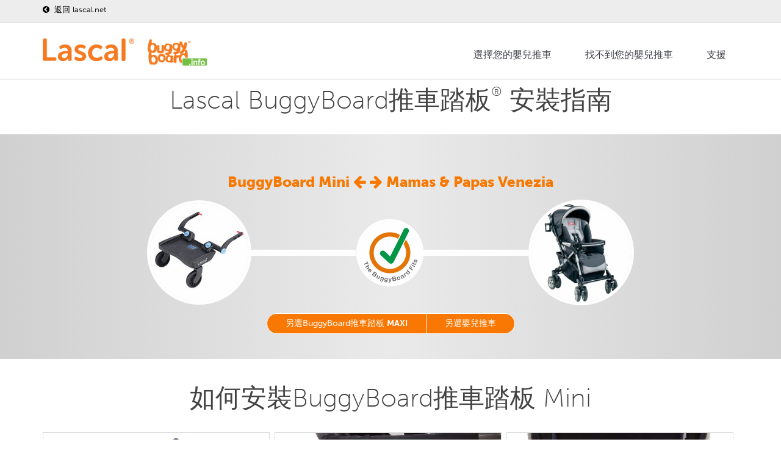

--- FILE ---
content_type: text/html; charset=utf-8
request_url: https://buggyboard.info/buggyboard-fitting-guide/mamas-papas-venezia-mini?lang=cn
body_size: 8085
content:
<!DOCTYPE html>
<html lang="zh-hans" class="no-js">

    <head>
 <link media="all" rel="stylesheet" href="/cms-assets/css/main.css" nonce='53f663edead138e3a512f55a4a56bace'>
<title>Mamas & Papas Venezia with BuggyBoard Mini | Lascal Ltd.</title>
        <meta charset="utf-8">
        <meta http-equiv="X-UA-Compatible" content="IE=edge,chrome=1">
        <meta name="viewport" content="width=device-width, initial-scale=1, maximum-scale=1">
        <link rel="shortcut icon" href="/favicon.png" />
        <link rel="apple-touch-icon" href="/home_badge_64.png" />
        <link rel="apple-touch-icon-precomposed" href="/home_badge_64.png" />
        <link href="https://fonts.googleapis.com/css?family=Open+Sans:300italic,400italic,600italic,700italic,400,700,600,300" rel="stylesheet" type="text/css">
        <link href="https://fonts.googleapis.com/css?family=Lato:300,400,700" rel="stylesheet" type="text/css">
        <!-- TYPEKIT SCRIPT -->
        <script src="https://use.typekit.net/qot1sbx.js"></script>
        <script>try{Typekit.load({ async: true });}catch(e){}</script>
        <link rel="stylesheet" type="text/css" href="/css/bootstrap.css" media="screen">
        <!-- <link rel="stylesheet" type="text/css" href="/css/magnific-popup.css" media="screen">	
        <link rel="stylesheet" type="text/css" href="/css/jquery.bxslider.css" media="screen"> -->
        <link rel="stylesheet" type="text/css" href="/css/owl.carousel.css" media="screen">
        <link rel="stylesheet" type="text/css" href="/css/owl.theme.css" media="screen"> 
        <link rel="stylesheet" type="text/css" href="/css/font-awesome.css" media="screen">
        <link rel="stylesheet" type="text/css" href="/css/animate.css" media="screen">
        <!-- REVOLUTION BANNER CSS SETTINGS -->
        <link rel="stylesheet" type="text/css" href="/css/settings.css" media="screen" />
        <link rel="stylesheet" type="text/css" href="/css/style.css" media="screen">
        <link rel="stylesheet" type="text/css" href="/css/custome-style.css" media="screen">
        
        <!-- Global site tag (gtag.js) - Google Analytics -->
        <script async src="https://www.googletagmanager.com/gtag/js?id=UA-3501518-8"></script>
        <script>
            window.dataLayer = window.dataLayer || [];
            function gtag(){dataLayer.push(arguments);}
            gtag('js', new Date());
            
            gtag('config', 'UA-3501518-8');
        </script>
        
    <link rel="canonical" href="https://buggyboard.info/buggyboard-fitting-guide/mamas-papas-venezia-mini"> 
 </head>
    
            <!-- content ================================================== -->
            <head>
<title>Mamas & Papas Venezia with BuggyBoard Mini | Lascal Ltd.</title>
    <style type="text/css">
        #my_centered_buttons {
            display: flex;
            justify-content: center;
        }
    </style>
</head>

<body>

<!-- Preloader-->
	<div class="preloader">
		<h2><img alt="" src="/images/logo.png"><img alt="" src="/images/loader.gif"></h2>
	</div>    
    <!-- Getting correct translation by looking at url -->
    
    <!-- Container -->
    <div id="container">

<!-- Header ================================================== -->
<header class="clearfix">
    <!-- Static navbar -->
    <nav class="navbar navbar-default navbar-fixed-top"> 
        <div class="header-top-line">
            <div class="container">
                <div class="row">
                    <div class="col-md-6 col-sm-12 ipad-hide"> 
                        <div class="social-wrap-head no-pad">
                            <ul class="contact-info login-info shopping-cart-section">
                                
                                <li>
                                    <p><a href="https://www.lascal.net/cn/index" target="_blank">
                                        <i class="fa fa-chevron-circle-left"></i> 返回 lascal.net </a></p>
                                </li> 
                            </ul>
                        </div>
                    </div>
                    <div class="col-md-6 col-sm-12">
                        <div class="social-wrap-head no-pad margin-top-10 pull-right">
                            
                        </div>
                    </div>
                </div>
            </div>
        </div>
        <div class="container">
            <div class="navbar-header">
                <button type="button" class="navbar-toggle" data-toggle="collapse" data-target=".navbar-collapse"> <span class="icon-bar"></span> <span class="icon-bar"></span> <span class="icon-bar"></span> </button>
                <div class="navbar-brand"><img alt="Lascal logo" src="/images/logo.png"></div>
                <a class="navbar-brand" href="/cn/fitting-guide/index"><img style="width:105px;" alt="" src="/images/Logo-bb-info.png"></a>
            </div>
<div class="navbar-collapse collapse" id="myMenu2"><ul><li id="1218757" class="drop"><a href="/cn/fitting-guide/index">選擇您的嬰兒推車</a></li><li id="1218759" class=""><a href="/cn/fitting-guide/cant-find-your-buggy">找不到您的嬰兒推車</a></li><li id="1218758" class="drop"><a href="#">支援</a><ul><li id="1218796" class=""><a href="/cn/fitting-guide/index#video">視頻</a></li><li id="1218797" class=""><a href="https://lascal.net/zh-cn?country=China">購買BuggyBoard 推車踏板</a></li><li id="1218795" class=""><a href="/cn/fitting-guide/index#prod">其他 Lascal產品</a></li></ul></li></ul></div>

<!-- the following script is needed to set the selected state -->
<script type="text/javascript" src="/CatalystScripts/Java_DynMenusSelectedCSS.js"></script>
<script type="text/javascript" src="/js/jquery.min.js"></script>
<script type="text/javascript" >
	// ids need to be unique per page, use different ones if you are including multiple menus in the same page
	// id of the nav tag, used above
	var divTagId = "myMenu2";

	// desired id for 1st <ul> tag 
	var ulTagId = "myMenu1List";

	// desired class for 1st <ul> tag 
	var ulTagClass = "nav navbar-nav navbar-right";

	if ((null !== ulTagId) && ("" !== ulTagId)) {
		document.getElementById(divTagId).getElementsByTagName("ul")[0].setAttribute("id",ulTagId);
	}
	if ((null !== ulTagClass) && ("" !== ulTagClass)) {
		document.getElementById(divTagId).getElementsByTagName("ul")[0].className = ulTagClass;
	}
	
	// this will set the selected state
	if ((null !== ulTagId) && ("" !== ulTagId)) {
		catSetactiveCSSItem(ulTagId);
	}
</script>
<script type="text/javascript">
	$("li.drop > ul").addClass("drop-down");
	$("li.drop > ul ul").addClass("drop-down level3");
	$("li.drop:last-child > ul").addClass("drop-down right-side");
</script>        </div>
    </nav>
</header>
<!-- End Header -->        
        
        <!-- content  ================================================== -->
        <div id="content" class="bb-info">


            <!-- Modal select buggyboard -->
            <div class="modal fade" id="exampleModalCenter3" tabindex="-1" role="dialog" aria-labelledby="exampleModalCenterTitle1" aria-hidden="true">
                <div class="modal-dialog" role="document">
                    <div class="modal-content">
                        <div class="modal-header">
                            <h5 class="modal-title" id="ModalBb1Title1">Select a BuggyBoard</h5>
                        </div>
                        <div class="modal-body">
                            <div class="row">
                                <div class="col-sm-6">
                                    <div class="pic-box-head">
                                        <h3 style="padding:0 0 0 10px">BuggyBoard Mini</h3>
                                    </div>
                                    <div class="pic-box pic-box-border">
                                        <img src="/assets/bb-info/modal-bb-mini.jpg" alt="the buggyboard mini" title="the buggyboard mini">
                                        <p><small><a class="button-sml" href="?transl=cn">
                                                    Choose </a></small></p>
                                    </div>
                                </div>
                                <div class="col-sm-6">
                                    <div class="pic-box-head">
                                        <h3 style="padding:0 0 0 10px">BuggyBoard Maxi</h3>
                                    </div>
                                    <div class="pic-box pic-box-border">
                                        <img src="/assets/bb-info/modal-bb-maxi.jpg" alt="the buggyboard maxi+" title="the buggyboard maxi+">
                                        <p><small><a class="button-sml" href="?transl=cn">
                                                    Choose </a></small></p>
                                    </div>
                                </div>
                            </div>
                        </div>
                    </div>
                </div>
            </div>
            <!-- End Modal -->
            <!-- Heading  ================================================== -->
            <div class="section-content top-section">
                <div class="title-section">
                    <div class="container triggerAnimation animated" data-animate="fadeIn">
                        <h1>Lascal BuggyBoard推車踏板<sup>®</sup> 安裝指南</h1>

                    </div>
                </div>
            </div>
            <!-- End Heading -->
            <!-- Grey top section ================================================== -->
            <div class="section-content articles-section top">
                <div class="title-section">
                    <div class="container triggerAnimation animated" data-animate="fadeIn">
                        
                        <h3 style="color: #f97800; font-weight: 900;">BuggyBoard Mini <b> <i class="fa fa-arrow-left"></i>
                                <i class="fa fa-arrow-right"></i> </b> Mamas & Papas Venezia </h3>
                        <div class="row">
                            <table style="width:100%">
                                <tr>
                                    <td rowspan="3" style="width:20%">
                                        <img class="rounded" src="/images/bb-info/system/BB-mini-200px.jpg" alt="BuggyBoard mini">
                                    </td>
                                    <td>
                                        <div style="height:6em;">&nbsp; </div>
                                    </td>
                                    <td rowspan="3" style="width:13%">
                                        <img src="/images/bb-info/system/sigill-fits.png" alt="Buggyboard Mini fits Mamas & Papas, Venezia">

                                    </td>
                                    <td>
                                        <div style="height:6em;">&nbsp;</div>
                                    </td>
                                    <td rowspan="3" style="width:20%">
                                        <img class="rounded" src="/images/bb-info/mamas-papas-venezia-pram.jpg" alt="Mamas & Papas Venezia">
                                    </td>
                                </tr>
                                <tr>
                                    <td class="white-line">
                                        <div style="height:10px; background-color:white; vertical-align:middle;">&nbsp;</div>
                                    </td>
                                    <td class="white-line">
                                        <div style="height:10px; background-color:white; vertical-align:middle;">&nbsp;</div>
                                    </td>
                                </tr>
                                <tr>
                                    <td>
                                        <div style="height:6em;">&nbsp;</div>
                                    </td>
                                    <td>
                                        <div style="height:6em;">&nbsp;</div>
                                    </td>
                                </tr>
                            </table>
                        </div>
                    </div>
                    <div class="row">
                        
                        <div class="btn-group" role="group" aria-label="select-group">
                                    <button type="button" class="btn btn-secondary">
                                        <a href="/buggyboard-fitting-guide/mamas-papas-venezia-maxi?transl=">另選BuggyBoard推車踏板 <b>MAXI</b></a>
                                    </button>
                                    <button type="button" class="btn btn-secondary">
                                        <a href="//fitting-guide/index">另選嬰兒推車</a>
                                    </button>
                        </div>
                    </div>
                </div>
            </div>
            <!-- End Grey top section -->

            <!-- 3-images hover section ================================================== -->
            <div class="section-content portfolio-section2">
                <div class="title-section">
                    <div class="container">
                        <h1>如何安裝BuggyBoard推車踏板 Mini</h1>
                    </div>
                </div>
                <div class="portfolio-box">
                    <div class="container">
                        <div id="owl-demo" class="owl-carousel">
                            <div class="item work-post">
                                <img src="/images/bb-info/mamas-papas-venezia-maxi-1.jpg" alt="BuggyBoard Mini + Mamas & Papas-Venezia, small image 1">
                                <div class="hover-box">
                                    <div class="inner-hover">
                                        <h2>圖片 1: <br />BuggyBoard Mini <br />+<br /> Mamas & Papas, Venezia</h2>
                                        <p><em>按此按鈕放大圖片</em></p>
                                        <a class="zoom" href="/images/bb-info/mamas-papas-venezia-maxi-1.jpg"><i class="fa fa-picture-o">&nbsp;</i> </a>
                                    </div>
                                </div>
                            </div>
                            <div class="item work-post">
                                <img src="/images/bb-info/mamas-papas-venezia-maxi-2.jpg" alt="BuggyBoard Mini + Mamas & Papas-Venezia, small image 2">
                                <div class="hover-box">
                                    <div class="inner-hover">
                                        <h2>圖片 2: <br />BuggyBoard Mini <br />+<br /> Mamas & Papas, Venezia</h2>
                                        <p><em>按此按鈕放大圖片</em></p>
                                        <a class="zoom" href="/images/bb-info/mamas-papas-venezia-maxi-2.jpg"><i class="fa fa-picture-o">&nbsp;</i> </a>
                                    </div>
                                </div>
                            </div>
                            <div class="item work-post">
                                <img src="/images/bb-info/mamas-papas-venezia-maxi-3.jpg" alt="BuggyBoard Mini + Mamas & Papas-Venezia, small image 3">
                                <div class="hover-box">
                                    <div class="inner-hover">
                                        <h2>圖片 3: <br />BuggyBoard Mini <br />+<br /> Mamas & Papas, Venezia</h2>
                                        <p><em>按此按鈕放大圖片</em></p>
                                        <a class="zoom" href="/images/bb-info/mamas-papas-venezia-maxi-3.jpg"><i class="fa fa-picture-o">&nbsp;</i> </a>
                                    </div>
                                </div>
                            </div>
                        </div>


                    </div>
                </div>
            </div>
            <!-- End 3-images -->
            <!-- Details section  ================================================== -->
            <div class="section-content details-section">
                <div class="title-section">
                    <div class="container triggerAnimation animated" data-animate="fadeIn">
                        <div class="row">
                            <div class="col-sm-4">
                                <div class="pic-box-head">
                                    <h3>連接器位置</h3>
                                </div>
                                <div class="pic-box" style="text-align:right;">
                                    <div class="height">
                                        32 cm.<br />
                                        12.6 in.
                                    </div>
<img src="/images/bb-info/system/cp5.jpg" alt="Connector position 5">                                </div>
                            </div>
                            <div class="col-sm-4">
                                <div class="pic-box-head">
                                    <h3>連接器臂部安裝</h3>
                                </div>
                                <div class="pic-box">
<img src="/images/bb-info/system/1-arm-configuration.png" alt="Arm setup 1">                                </div>
                            </div>
                            <div class="col-sm-4">
                                <div class="pic-box-head">
                                    <h3>詳細安裝方法</h3>
                                </div>
                                <div class="pic-box">
                                    <div class="text">
                                        <!-- Fit Details  =============================== -->
<span style="background:green;"><i class="fa fa-check"></i></span>
                                        <p>適合安裝。 如何安裝在您的嬰兒之建議已顯示在Maxi BuggyBoard的照片內， Maxi與Mini安裝的方式是一樣的。</p>
                                        <!-- Brake Details  =============================== -->

                                        <!-- Fold Details  =============================== -->
<span style="background:darkorange;"><i class="fa fa-check"></i></span>
                                        <p>安裝BuggyBoard推車踏板的連接器後，嬰兒推車只能折疊部份。</p>
                                        <!-- Hook-up Details  =============================== -->
<span style="background:green;"><i class="fa fa-check"></i></span>
                                        <p>不使用時，可使用掛帶掛起BuggyBoard推車踏板。</p>
                                        <!-- Child stand position Details  =============================== -->
<span style="background:darkorange;"><i class="fa fa-check"></i></span>
                                        <p>您的孩子請站在嬰兒推車手柄後面。</p>
                                        <!-- Carrycot Details  =============================== -->
<span style="background:darkorange;"><i class="fa fa-ban"></i></span>
                                        <p>手提式嬰兒籃不適用於這款嬰兒推車。</p>
                                        <!-- Pushchair recline Details  =============================== -->
<span style="background:green;"><i class="fa fa-check"></i></span>
                                        <p>當嬰兒推車完全傾斜或直立時，孩子可舒適地站立。</p>
                                        <!-- Free text  =============================== -->
                                    </div>
                                </div>
                            </div>
                        </div>
                        <!-- AddToAny BEGIN -->
                        <div class="a2a_kit a2a_kit_size_32 a2a_default_style" data-a2a-icon-color="#f97900" id="my_centered_buttons">
                            <a class="a2a_dd" href="https://www.addtoany.com/share"></a>
                            <a class="a2a_button_facebook"></a>
                            <a class="a2a_button_facebook_messenger"></a>
                            <a class="a2a_button_twitter"></a>
                            <a class="a2a_button_google_plus"></a>
                            <a class="a2a_button_whatsapp"></a>
                            <a class="a2a_button_copy_link"></a>
                        </div>
                        <script>
                            var a2a_config = a2a_config || {};
                            a2a_config.onclick = 1;
                        </script>
                        <script async src="https://static.addtoany.com/menu/page.js"></script>
                        <!-- AddToAny END -->
                    </div>
                </div>
                <a name="saddle"></a>
            </div>

            <!-- Download or Buy-section ================================================== -->
            <div class="section-content wide-banner-section wide-banner-section-bbm shortcodes-margin">
                <div class="container">
                    <div class="row">
                        <div class="col-sm-6">
                            <h1>
<a class="button-one-round" href="/__media_downloads/_BB/BB-owner-manaul-EN-%28nov-2020%29.pdf" title="Download">                                <span style="margin-right:18px;"><i class="fa fa-download"></i></span>下載說明書</a>
                            </h1>
                        </div>
                        <div class="col-sm-6">
                            <h1>  
                                <!-- <a class="button-one-round" href="" data-toggle="modal" data-target="#exampleModalCenter2">
                                    <span style="margin-right:18px;"><i class="fa fa-shopping-cart"></i></span>
                                    購買BuggyBoard推車踏板</a> -->
                                
                                <a class="button-one-round" href="https://lascal.net/pages/store-locator" target="blank"> <span style="margin-right:18px;"><i class="fa fa-shopping-cart"></i></span>
                                    購買BuggyBoard推車踏板</a>

                            </h1>
                        </div>
                    </div>
                </div>
            </div>
            <!-- Video section ================================================== -->
            <div class="section-content portfolio-section2 video">
                <div class="title-section">
                    <div class="container triggerAnimation animated" data-animate="bounceIn">
                        <h1>視頻</h1>
                    </div>
                </div>
                <div class="portfolio-box triggerAnimation animated" data-animate="fadeIn">
                    <div class="container">
                        <div class="row">
                            <div class="col-sm-4">
                                <div class="pic-box-head">
                                    <h5>使用BuggyBoard</h5>
                                </div>
                                <div class="pic-box">
                                    <iframe width="100%" height="200" src="https://www.youtube.com/embed/kJlktvU4DAs" frameborder="0" allow="accelerometer; autoplay; encrypted-media; gyroscope; picture-in-picture" allowfullscreen></iframe>
                                </div>
                            </div>
                            <div class="col-sm-4">
                                <div class="pic-box-head">
                                    <h5>安裝指引視頻</h5>
                                </div>
                                <div class="pic-box">
                                    <iframe width="100%" height="200" src="https://www.youtube.com/embed/WGCLbT7H6mg" frameborder="0" allow="accelerometer; autoplay; encrypted-media; gyroscope; picture-in-picture" allowfullscreen></iframe>
                                </div>
                            </div>
                            <div class="col-sm-4">
                                <div class="pic-box-head">
                                    <h5>更多BuggyBoard視頻</h5>
                                </div>
                                <div class="pic-box">
                                    <iframe width="100%" height="200" src="https://www.youtube.com/embed/IBhkDDZK_04" frameborder="0" allow="accelerometer; autoplay; encrypted-media; gyroscope; picture-in-picture" allowfullscreen></iframe>
                                </div>
                            </div>
                        </div>
                    </div>
                </div>
            </div>
            <!-- Disclaimer section  ================================================== -->
            <div class="section-content details-section disclaimer">
                <div class="title-section">
                    <div class="container triggerAnimation animated" data-animate="BounceIn">

                        <div class="container" style="max-width:70%;">
                            <div class="row">
                                <div class="col-sm-12">
                                    <span class="nav bbnav-tabs" id="myTab">
                                        <p>安裝BuggyBoard嬰兒推車或非嬰兒車公司製造的任何其他嬰兒車配件可能會使您讓您嬰兒推車未能提供保証。
                                            <a href="#more" data-toggle="tab"> 閱覽更多</a>
                                        </p>
                                    </span>
                                    <div class="tab-content">
                                        <!-- Tab-1 ================================================== -->
                                        <div class="tab-pane active" id="empty">

                                        </div>
                                        <!-- Tab-2 ================================================== -->
                                        <div class="tab-pane" id="more">
                                            <div class="tab-data-content">
                                                <div class="article-content triggerAnimation animated fadeInRight" data-animate="fadeInUp" style="">
                                                    <p>請注意，本網站和產品圖像旨在向您展示BuggyBoard推車踏板在各種嬰兒推車型號上的各種應用方法及其靈活性。但資料並非詳盡無遺及不定期更新。

BuggyBoard推車踏板在設計時考慮了功能上的問題，因此我們的說明範例旨在向您展示BuggyBoard推車踏板可以成功地安裝到大部份的嬰兒推車型號上。

重要的是，任何使用BuggyBoard推車踏板的孩子都有足夠的空間可以舒適地站立。然而，由於嬰兒推車品牌可配置不同的組合（有關手提式嬰兒籃的安裝位置、座椅是否朝向前/後面、推車手柄延伸、附帶的其他的推車配件等），我們無法說明一切。只有您才能夠識別您的孩子是否有足夠的空間可以舒適地站立。

同樣，如果您使用BuggyBoard Saddle輔助椅子，這配件只適用於安裝在BuggyBoard Maxi，您需要確保您的孩子有足夠的空間及可舒適地坐著/站立。他們應該總是坐在後面。

在每次使用之前，請向您的孩子展示他們應該折抓握在嬰兒推車或Saddle輔助椅子的正確位置，以避免孩子可能觸及的任何會挾傷手指的位置。</p>

                                                    <a href="#empty" data-toggle="tab">完!</a>

                                                </div>
                                            </div>
                                        </div>

                                    </div>
                                </div>
                            </div>
                        </div>
                    </div>
                </div>

            </div>
            <!-- End -->
        </div>

<!-- footer ================================================== -->
<footer>
    <div class="up-footer">
        <div class="container">
            <div class="row">
                <div class="col-md-3 col-sm-6">
                    <div class="widget footer-widget text-widget">
                        <h2>關於Lascal</h2>
                        <p>Lascal Ltd
                            <br />荔枝角永康街55 號
                            <br />金百盛大廈
                            <br />25 樓
                            <br />2507 室
                            <br />電話. +852 2302-1511</p>
                    </div>
                </div>
                <!-- Social icons ================================================== -->
                <div class="col-md-3 col-sm-6">
                    <div class="widget footer-widget text-widget">
                        <h2>關注我們的社交媒體</h2>
                        <ul class="social-list">
                            <li><a class="facebook" href="https://www.facebook.com/Lascal.ltd" target="_blank"><i class="fa fa-facebook"></i></a></li>
                            <li><a class="instagram" href="https://www.instagram.com/lascalfriends/" target="_blank"><i class="fa fa-instagram"></i></a></li>
                            <li><a class="twitter" href="https://twitter.com/Lascal" target="_blank"><i class="fa fa-twitter"></i></a></li>
                            <li><a class="youtube" href="https://www.youtube.com/lascalvideo" target="_blank"><i class="fa fa-youtube"></i></a></li>
                        </ul>
                    </div>
                </div>  
                <div class="clearfix visible-sm-block"></div>
                <div class="col-md-3 col-sm-6">
                    <div class="widget footer-widget text-widget">
                        <h2>我们把安全放在首位</h2>
                        <img style="max-width:160px;" src="/images/logos/sis_mbr_2019_highres.webp" alt="Standard developer">
                    </div>
                </div>
				<!-- Developer  ================================================== -->
                <div class="col-md-3 col-sm-6">
                    <div class="widget footer-widget right" style="text-align:right;">
                        <h2>注册我们的通讯</h2>
                    </div>				
                </div>
				<!-- === end === -->
            </div>
        </div>
    </div>
    <div class="footer-line">
        <div class="container">
            <div class="row">            	
                <div class="col-md-6">
                    <p> Lascal Ltd &copy; 2026 版權所有</p>
                </div>         
                <div class="col-md-6">
                </div>						
            </div>					
        </div>
    </div>
</footer>
<!-- End footer -->
        
    </div>
    <!-- End Container -->
<script type="text/javascript" src="/js/jquery.min.js"></script>
<script type="text/javascript" src="/js/jquery.migrate.js"></script>
<script type="text/javascript" src="/js/jquery.magnific-popup.min.js"></script>
<script type="text/javascript" src="/js/owl.carousel.min.js"></script>
<script type="text/javascript" src="/js/jquery.bxslider.min.js"></script>
<script type="text/javascript" src="/js/jquery.appear.js"></script>
<script type="text/javascript" src="/js/jquery.countTo.js"></script>
<script type="text/javascript" src="/js/bootstrap.js"></script>
<script type="text/javascript" src="/js/jquery.imagesloaded.min.js"></script>
<!-- <script type="text/javascript" src="/js/retina-1.1.0.min.js"></script> -->
<script type="text/javascript" src="/js/plugins-scroll.js"></script>
<script type="text/javascript" src="/js/waypoint.min.js"></script>
<!-- SLIDER REVOLUTION 4.x SCRIPTS  -->
<script type="text/javascript" src="/js/jquery.themepunch.tools.min.js"></script>
<script type="text/javascript" src="/js/jquery.themepunch.revolution.min.js"></script>
<script type="text/javascript" src="/js/jquery.mb.YTPlayer.js"></script>
<link rel="stylesheet" type="text/css" href="/css/YTPlayer.css" media="screen">
<script type="text/javascript" src="/js/script.js"></script>


<!-- THE SCRIPT INITIALISATION -->
<!-- LOOK THE DOCUMENTATION FOR MORE INFORMATIONS -->
<script type="text/javascript">

	var revapi;

	jQuery(document).ready(function() {

		   revapi = jQuery('.tp-banner').revolution(
			{
				delay:6000,
				startwidth:1140,
				startheight:480,
				hideThumbs:10,
				fullWidth:"on",
				forceFullWidth:"on",
				onHoverStop:"off",
				navigationType:"none",
				soloArrowLeftHOffset:30,
				soloArrowRightHOffset:30
			});

	});

</script>
<!-- END REVOLUTION SLIDER -->

</body>
            <!-- End content -->

</html>

--- FILE ---
content_type: text/html; charset=UTF-8
request_url: https://geolocation-db.com/json/ef6c41a0-9d3c-11eb-8f3b-e1f5536499e7
body_size: 78
content:
{"country_code":"US","country_name":"United States","city":"Columbus","postal":"43215","latitude":39.9653,"longitude":-83.0235,"IPv4":"18.222.48.104","state":"Ohio"}